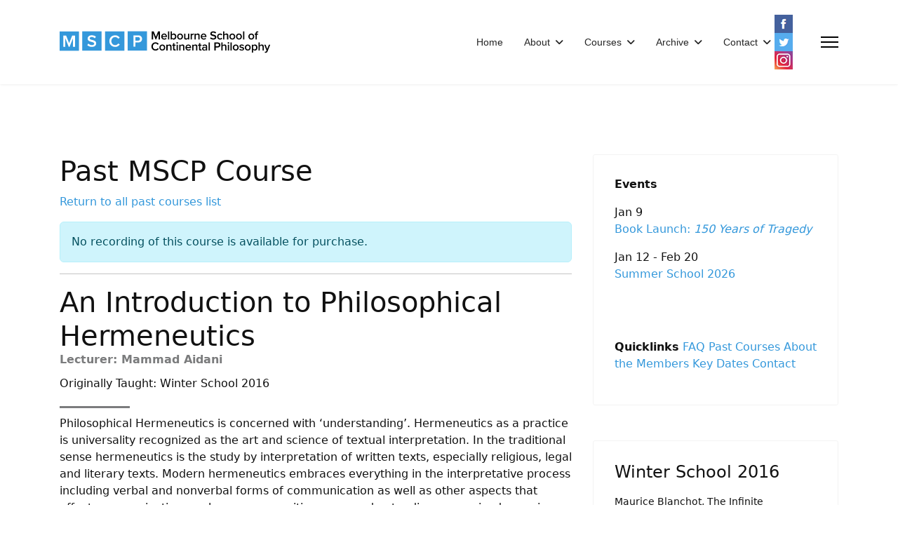

--- FILE ---
content_type: text/html; charset=utf-8
request_url: https://mscp.org.au/past-courses/an-introduction-to-philosophical-hermeneutics-2
body_size: 6641
content:

<!doctype html>
<html lang="en-gb" dir="ltr">
	<head>
		
		<meta name="viewport" content="width=device-width, initial-scale=1, shrink-to-fit=no">
		<meta charset="utf-8">
	<meta name="generator" content="Helix Ultimate - The Most Popular Joomla! Template Framework.">
	<title>An Introduction to Philosophical Hermeneutics - MSCP</title>
	<link href="/images/2024/phi.png" rel="icon" type="image/vnd.microsoft.icon">
<link href="/media/vendor/joomla-custom-elements/css/joomla-alert.min.css?0.2.0" rel="stylesheet">
	<link href="/templates/shaper_helixultimate/css/bootstrap.min.css" rel="stylesheet">
	<link href="/plugins/system/helixultimate/assets/css/system-j4.min.css" rel="stylesheet">
	<link href="/media/system/css/joomla-fontawesome.min.css?eba6d9" rel="stylesheet">
	<link href="/templates/shaper_helixultimate/css/template.css" rel="stylesheet">
	<link href="/templates/shaper_helixultimate/css/presets/preset1.css" rel="stylesheet">
	<link href="/plugins/system/mscpcustom/mscp.css?16" rel="stylesheet">
	<style>.sp-megamenu-parent > li > a, .sp-megamenu-parent > li > span, .sp-megamenu-parent .sp-dropdown li.sp-menu-item > a{font-family: 'Arial', sans-serif;text-decoration: none;}
</style>
	<style>.menu.nav-pills > li > a, .menu.nav-pills > li > span, .menu.nav-pills .sp-dropdown li.sp-menu-item > a{font-family: 'Arial', sans-serif;text-decoration: none;}
</style>
	<style>.logo-image {height:36px;}.logo-image-phone {height:36px;}</style>
	<style>@media(max-width: 992px) {.logo-image {height: 36px;}.logo-image-phone {height: 36px;}}</style>
	<style>@media(max-width: 576px) {.logo-image {height: 36px;}.logo-image-phone {height: 36px;}}</style>
<script src="/media/vendor/jquery/js/jquery.min.js?3.7.1"></script>
	<script src="/media/legacy/js/jquery-noconflict.min.js?504da4"></script>
	<script type="application/json" class="joomla-script-options new">{"data":{"breakpoints":{"tablet":991,"mobile":480},"header":{"stickyOffset":"100"}},"joomla.jtext":{"ERROR":"Error","MESSAGE":"Message","NOTICE":"Notice","WARNING":"Warning","JCLOSE":"Close","JOK":"OK","JOPEN":"Open"},"system.paths":{"root":"","rootFull":"https://mscp.org.au/","base":"","baseFull":"https://mscp.org.au/"},"csrf.token":"c1fd46be19bd15ed8e93fba6f7825e2e"}</script>
	<script src="/media/system/js/core.min.js?2cb912"></script>
	<script src="/media/vendor/bootstrap/js/alert.min.js?5.3.3" type="module"></script>
	<script src="/media/vendor/bootstrap/js/button.min.js?5.3.3" type="module"></script>
	<script src="/media/vendor/bootstrap/js/carousel.min.js?5.3.3" type="module"></script>
	<script src="/media/vendor/bootstrap/js/collapse.min.js?5.3.3" type="module"></script>
	<script src="/media/vendor/bootstrap/js/dropdown.min.js?5.3.3" type="module"></script>
	<script src="/media/vendor/bootstrap/js/modal.min.js?5.3.3" type="module"></script>
	<script src="/media/vendor/bootstrap/js/offcanvas.min.js?5.3.3" type="module"></script>
	<script src="/media/vendor/bootstrap/js/popover.min.js?5.3.3" type="module"></script>
	<script src="/media/vendor/bootstrap/js/scrollspy.min.js?5.3.3" type="module"></script>
	<script src="/media/vendor/bootstrap/js/tab.min.js?5.3.3" type="module"></script>
	<script src="/media/vendor/bootstrap/js/toast.min.js?5.3.3" type="module"></script>
	<script src="/media/system/js/showon.min.js?e51227" type="module"></script>
	<script src="/media/system/js/messages.min.js?9a4811" type="module"></script>
	<script src="/templates/shaper_helixultimate/js/main.js"></script>
	<script src="/plugins/system/mscpcustom/jquery.sticky.js?1"></script>
	<script src="/plugins/system/mscpcustom/mscp.js?4"></script>
	<script type="application/ld+json">{"@context":"https://schema.org","@graph":[{"@type":"Organization","@id":"https://mscp.org.au/#/schema/Organization/base","name":"MSCP","url":"https://mscp.org.au/"},{"@type":"WebSite","@id":"https://mscp.org.au/#/schema/WebSite/base","url":"https://mscp.org.au/","name":"MSCP","publisher":{"@id":"https://mscp.org.au/#/schema/Organization/base"}},{"@type":"WebPage","@id":"https://mscp.org.au/#/schema/WebPage/base","url":"https://mscp.org.au/past-courses/an-introduction-to-philosophical-hermeneutics-2","name":"An Introduction to Philosophical Hermeneutics - MSCP","isPartOf":{"@id":"https://mscp.org.au/#/schema/WebSite/base"},"about":{"@id":"https://mscp.org.au/#/schema/Organization/base"},"inLanguage":"en-GB"},{"@type":"Article","@id":"https://mscp.org.au/#/schema/com_content/article/382","name":"An Introduction to Philosophical Hermeneutics","headline":"An Introduction to Philosophical Hermeneutics","inLanguage":"en-GB","isPartOf":{"@id":"https://mscp.org.au/#/schema/WebPage/base"}}]}</script>
	<script>template="shaper_helixultimate";</script>
	<script type="text/javascript" src="//use.typekit.net/xzn4phx.js"></script>
	<script type="text/javascript">try{Typekit.load();}catch(e){}</script>
	<script>(function(w,d,s,l,i){w[l]=w[l]||[];w[l].push({'gtm.start':new Date().getTime(),event:'gtm.js'});var f=d.getElementsByTagName(s)[0],j=d.createElement(s),dl=l!='dataLayer'?'&l='+l:'';j.async=true;j.src='https://www.googletagmanager.com/gtm.js?id='+i+dl;f.parentNode.insertBefore(j,f);})(window,document,'script','dataLayer','GTM-PJJXHN8Q');</script>
	<!-- Meta Pixel Code -->
<script>
!function(f,b,e,v,n,t,s)
{if(f.fbq)return;n=f.fbq=function(){n.callMethod?
n.callMethod.apply(n,arguments):n.queue.push(arguments)};
if(!f._fbq)f._fbq=n;n.push=n;n.loaded=!0;n.version='2.0';
n.queue=[];t=b.createElement(e);t.async=!0;
t.src=v;s=b.getElementsByTagName(e)[0];
s.parentNode.insertBefore(t,s)}(window, document,'script',
'https://connect.facebook.net/en_US/fbevents.js');
fbq('init', '1120945229691022');
fbq('track', 'PageView');
</script>
<!-- End Meta Pixel Code -->
	<meta property='og:url' content='https://mscp.org.au/past-courses/an-introduction-to-philosophical-hermeneutics-2'>
	<meta property='og:type' content='article'>
			</head>
	<body class="site helix-ultimate hu com_content com-content view-article layout-blog task-none itemid-889 en-gb ltr layout-fluid offcanvas-init offcanvs-position-right mscp-past-course">

		
		
		<div class="body-wrapper">
			<div class="body-innerwrapper">
				
<header id="sp-header">
	<div class="container">
		<div class="container-inner">
			<div class="row">
				<!-- Logo -->
				<div id="sp-logo" class="col-auto">
					<div class="sp-column">
						<div class="logo"><a href="/">
				<img class='logo-image '
					srcset='https://mscp.org.au/images/2024/mscp-logo-web.svg 1x'
					src='https://mscp.org.au/images/2024/mscp-logo-web.svg'
					height='36px'
					alt='MSCP'
				/>
				</a></div>						
					</div>
				</div>

				<!-- Menu -->
				<div id="sp-menu" class="col-auto flex-auto">
					<div class="sp-column  d-flex justify-content-end align-items-center">
						<nav class="sp-megamenu-wrapper d-flex" role="navigation"><ul class="sp-megamenu-parent menu-animation-fade-up d-none d-lg-block"><li class="sp-menu-item"><a   href="/"  >Home</a></li><li class="sp-menu-item sp-has-child"><a   href="/about"  >About</a><div class="sp-dropdown sp-dropdown-main sp-menu-right" style="width: 240px;"><div class="sp-dropdown-inner"><ul class="sp-dropdown-items"><li class="sp-menu-item"><a   href="/about/about-the-mscp-members"  >About the MSCP Members</a></li><li class="sp-menu-item"><a   href="/about/about-the-mscp-affiliates"  >About the MSCP Affiliates</a></li><li class="sp-menu-item"><a   href="/about/faq"  >FAQ</a></li><li class="sp-menu-item"><a   href="/about/key-dates"  >Key Dates</a></li><li class="sp-menu-item"><a   href="/plague-proportions"  >Blog</a></li></ul></div></div></li><li class="sp-menu-item sp-has-child"><a   href="/courses"  >Courses</a><div class="sp-dropdown sp-dropdown-main sp-menu-right" style="width: 240px;"><div class="sp-dropdown-inner"><ul class="sp-dropdown-items"><li class="sp-menu-item"><a   href="/courses/evening-school-sem2-2025"  >Evening School Sem2 2025</a></li><li class="sp-menu-item"><a   href="/courses/summer-school-2026"  >Summer School 2026</a></li><li class="sp-menu-item"><a   href="/courses/call-for-course-proposals"  >Call for Winter School 2026 course proposals</a></li><li class="sp-menu-item active"><a   href="/past-courses"  >Past Schools</a></li></ul></div></div></li><li class="sp-menu-item sp-has-child"><a   href="/archive"  >Archive</a><div class="sp-dropdown sp-dropdown-main sp-menu-right" style="width: 240px;"><div class="sp-dropdown-inner"><ul class="sp-dropdown-items"><li class="sp-menu-item"><a   href="/archive/links"  >Links</a></li><li class="sp-menu-item"><a   href="/archive/past-events"  >Past Events</a></li><li class="sp-menu-item active"><a   href="/past-courses"  >Past Courses</a></li></ul></div></div></li><li class="sp-menu-item sp-has-child"><a   href="/contact"  >Contact</a><div class="sp-dropdown sp-dropdown-main sp-menu-right" style="width: 240px;"><div class="sp-dropdown-inner"><ul class="sp-dropdown-items"><li class="sp-menu-item"><a   href="/contact/supplementary-payments"  >Supplementary Payments</a></li></ul></div></div></li></ul><a id="offcanvas-toggler" aria-label="Menu" class="offcanvas-toggler-right" href="#"><div class="burger-icon" aria-hidden="true"><span></span><span></span><span></span></div></a></nav>						<div class="sp-module socialmediaicons hidden-phone"><div class="sp-module-content">
<div id="mod-custom128" class="mod-custom custom">
    <a href="https://www.facebook.com/pages/Melbourne-School-of-Continental-Philosophy/84589454364" target="_blank" rel="noopener noreferrer" title="MSCP on Facebook"><img src="/images/2014/icon_facebook.png" alt="icon facebook" width="26" height="26" /></a> <a href="https://twitter.com/MSCPhilosophy" target="_blank" rel="noopener noreferrer" title="MSCP on Twitter"><img src="/images/2014/icon_twitter.png" alt="icon twitter" width="26" height="26" /></a> <a href="https://www.instagram.com/mscp.org.au/" target="_blank" rel="noopener noreferrer" title="MSCP on Insta"><img src="/images/2023/insta.png" alt="icon twitter" width="26" height="26" /></a></div>
</div></div>

						<!-- Related Modules -->
						<div class="d-none d-lg-flex header-modules align-items-center">
								
													</div>
						
						<!-- if offcanvas position right -->
													<a id="offcanvas-toggler"  aria-label="Menu" title="Menu"  class="mega_offcanvas offcanvas-toggler-secondary offcanvas-toggler-right d-flex align-items-center" href="#">
							<div class="burger-icon"><span></span><span></span><span></span></div>
							</a>
											</div>
				</div>
			</div>
		</div>
	</div>
</header>				
<section id="sp-section-1" >

				
	
<div class="row">
	<div id="sp-title" class="col-lg-12 "><div class="sp-column "></div></div></div>
				
	</section>

<section id="sp-main-body" >

										<div class="container">
					<div class="container-inner">
						
	
<div class="row">
	
<main id="sp-component" class="col-lg-8 ">
	<div class="sp-column ">
		<div id="system-message-container" aria-live="polite">
	</div>


					<div class="sp-module-content-top clearfix">
				<div class="sp-module "><div class="sp-module-content"><div id="content_top_module_heading">
<div class="h1">Past MSCP Course</div>
<p class="subtitle"><a href="/past-courses">Return to all past courses list</a></p>
</div>

<div class="past-course-notice alert alert-info">No recording of this course is available for purchase. </div>

<hr><h1 class="past-course-title">An Introduction to Philosophical Hermeneutics</h1>
<p class="lect-name" style="font-weight: 600;color: #7b7c7d;margin: -10px 0 10px;">Lecturer: Mammad Aidani</p>
<p>Originally Taught: Winter School 2016</p>
<div style="height: 3px;width: 100px;margin: 20px 0 0;background: #7b7c7d;"></div>
    

</div></div>
			</div>
		
		<div class="article-details mscp-past-course" itemscope itemtype="https://schema.org/Article">
	<meta itemprop="inLanguage" content="en-GB">
	
	
					
		
		
		<div class="article-can-edit d-flex flex-wrap justify-content-between">
				</div>
			
		
			
		
		
	
	<div itemprop="articleBody">
		<p>Philosophical Hermeneutics is concerned with ‘understanding’. Hermeneutics as a practice is universality recognized as the art and science of textual interpretation. In the traditional sense hermeneutics is the study by interpretation of written texts, especially religious, legal and literary texts. Modern hermeneutics embraces everything in the interpretative process including verbal and nonverbal forms of communication as well as other aspects that affect communication, such as presuppositions, pre-understandings, perceived meanings and the philosophy of language, culture and signs. In the past the terms exegesis and hermeneutics were used interchangeably. However, hermeneutics is now a more widely defined discipline of interpretation theory, including the entire framework of interpretive process. Exegesis, on the other hand, focuses only on the written text.</p>
<p><strong>The Aim</strong></p>
<p>The aim of this short course is to focus primarily on this modern theory of knowledge as initiated by Martin Heidegger and further developed by Hans-Georg Gadamer in his seminal book <em>Truth and Method</em> as well as to take up the theories of Paul Ricoeur. The course will also investigate and explicate the essential ideas of the key thinkers of an earlier hermeneutics, Fredrik Schleiermacher and Wilhelm Dilthey in order to set the ground for a close analysis of these key modern thinkers in the field of philosophical hermeneutics.</p>
<p>The course will concentrate on the key concepts of these philosophers in order to introduce the participants to this significant and influential brand of continental philosophy.</p>
<p><strong>Course Schedule</strong></p>
<p>Lecture 1: What is Hermeneutics?</p>
<p>Lecture 2: Friedrich Schleiermacher</p>
<p>Lecture 3: Wilhelm Dilthey</p>
<p>Lecture 4: Martin Heidegger</p>
<p>Lecture 5: Hans–Georg Gadamer</p>
<p><strong>Recommended Reading</strong></p>
<ul>
<li>Richard E. Palmer (1969) <em>Hermeneutics: Interpretation Theory in Schleiermacher, Dilthey, Heidegger, and Gadamer</em>. Evanston, IL: North-western University Press.<br />This is a useful initial English Language introduction, particularly with reference to literary interpretation.</li>
<li>Rudolf A. Makkreel (1975) <em>Dilthey Philosopher of the Human Studies</em>. Princeton, N: Princeton University Press.<br />This is an advanced book that emphasizes the importance Dilthey’s psychology and aesthetic on his theory of understanding, with brief comparisons to Husserl and Heidegger.</li>
<li>Richard Polt (1999) <em>Heidegger: An introduction</em>. Ithaca, NY: Cornell University Press.<br />It is a clearly written introduction to Heidegger’s thoughts.</li>
<li>Kathryn Plant (2003) <em>The Philosophy of Gadamer</em> (trans.) Chesham: Acumen.<br />This book is a significant and readable introduction to Gadamer's thoughts and analysis of <em>Truth and Method</em>.</li>
</ul>
<p>Level of Difficulty: Intermediate&nbsp;</p>
<p>&nbsp;</p>
<p>&nbsp;</p> 	</div>

	
	
	
			
		
	

	
				</div>



			</div>
</main>
<aside id="sp-right" class="col-lg-4 "><div class="sp-column "><div class="sp-module "><div class="sp-module-content">
<div id="mod-custom101" class="mod-custom custom">
    <p><strong><span class="boldBlack">Events</span></strong></p>
<p>Jan 9<br /><a href="/events/book-launch-nietzsche-art-philosophy">Book Launch: <em>150 Years of Tragedy</em></a></p>
<p>Jan 12 - Feb 20<br /><a href="/courses/summer-school-2026">Summer School 2026</a></p>
<p><br /><br /></p>
<p><strong>Quicklinks</strong> <a href="/about/faq" class="bluearrow">FAQ</a> <a href="/past-courses" class="bluearrow">Past Courses</a> <a href="/about/about-the-mscp-members" class="bluearrow">About the Members</a> <a href="/about/key-dates" class="bluearrow">Key Dates</a> <a href="/contact" class="bluearrow">Contact</a></p></div>
</div></div><div class="sp-module "><div class="sp-module-content"><h4>Winter School 2016</h4><ul><li style="line-height:130%;font-size:0.9em;margin-bottom:5px"><a href="/past-courses/maurice-blanchot-the-infinite-conversation">Maurice Blanchot, The Infinite Conversation</a></li><li style="line-height:130%;font-size:0.9em;margin-bottom:5px">An Introduction to Philosophical Hermeneutics</li><li style="line-height:130%;font-size:0.9em;margin-bottom:5px"><a href="/past-courses/modern-aesthetics-the-fate-of-the-beautiful-and-the-autonomy-of-art">Modern Aesthetics: The fate of the beautiful and the autonomy of art</a></li><li style="line-height:130%;font-size:0.9em;margin-bottom:5px"><a href="/past-courses/after-foucault-power-politics-and-resistance">After Foucault: Power, Politics and Resistance</a></li><li style="line-height:130%;font-size:0.9em;margin-bottom:5px"><a href="/past-courses/the-later-sartre">The Later Sartre</a></li><li style="line-height:130%;font-size:0.9em;margin-bottom:5px"><a href="/past-courses/bernard-stiegler-from-technics-and-time-to-the-automatic-society">Bernard Stiegler: from Technics and Time to The Automatic Society</a></li><li style="line-height:130%;font-size:0.9em;margin-bottom:5px"><a href="/past-courses/gyoergy-lukacs-aesthetics-politics-philosophy">György Lukács: aesthetics, politics, philosophy</a></li><li style="line-height:130%;font-size:0.9em;margin-bottom:5px"><a href="/past-courses/lyotard-discourse-figure-desire-art-and-politics">Lyotard, Discourse, figure: desire, art and politics</a></li><li style="line-height:130%;font-size:0.9em;margin-bottom:5px"><a href="/past-courses">View All Past Courses</a></li></ul></div></div></div></aside></div>
											</div>
				</div>
						
	</section>

<section id="sp-acknowledgement" >

						<div class="container">
				<div class="container-inner">
			
	
<div class="row">
	<div id="sp-acknowledgement" class="col-lg-12 "><div class="sp-column "><div class="sp-module "><div class="sp-module-content">
<div id="mod-custom283" class="mod-custom custom">
    <p>The MSCP acknowledge the traditional custodians of the land — the Wurundjeri people of the Kulin Nation — and pay respect to elders past and present.</p></div>
</div></div></div></div></div>
							</div>
			</div>
			
	</section>

<footer id="sp-footer" >

						<div class="container">
				<div class="container-inner">
			
	
<div class="row">
	<div id="sp-footer1" class="col-lg-12 "><div class="sp-column "><div class="sp-module "><div class="sp-module-content"><div class="footer-container">
	<div class="big-foot"><h4>The MSCP</h4>
		<p>The Melbourne School of Continental Philosophy Inc. is a not-for-profit organisation and Charity registered in Victoria, Australia.</p>
		<div class="footer-socials"><a href="http://www.facebook.com/pages/Melbourne-School-of-Continental-Philosophy/84589454364" target="_blank" rel="noopener noreferrer" title="MSCP on Facebook"><img src="/images/2014/icon_facebook.png" alt="icon facebook" width="26" height="26"></a> <a href="https://twitter.com/MSCPhilosophy" target="_blank" rel="noopener noreferrer" title="MSCP on Twitter"><img src="/images/2014/icon_twitter.png" alt="icon twitter" width="26" height="26"></a> <a href="https://www.instagram.com/mscp.org.au/" target="_blank" rel="noopener noreferrer" title="MSCP on Insta"><img src="/images/2023/insta.png" alt="icon twitter" width="26" height="26"></a></div>
	</div>
	<div>
		<h4>Information</h4>
		<ul>
			<li><a href="/about/faq">FAQs</a></li>
			<li><a href="/about/key-dates">Calendar</a></li>
			<li><a href="/archive/past-events">Past Events</a></li>
		</ul>
	</div>
	<div>
		<h4>About Us</h4>
		<ul>
			<li><a href="/about">About the MSCP</a></li>
			<li><a href="/about/about-the-mscp-members">Meet the Committee</a></li>
			<li><a href="/courses/call-for-course-proposals">Propose a course</a></li>
		</ul>
	</div>

	<div>
		<h4>Contact Us</h4>
		<p><a href="mailto:admin@mscp.org.au">admin@mscp.org.au</a></p>
		
	</div>
</div>
<div class="copyright-container" style="color:#bbb">
	Copyright 2026 - Melbourne School of Continental Philosophy Inc. - ABN 90 435 382 735
</div></div></div></div></div></div>
							</div>
			</div>
			
	</footer>
			</div>
		</div>

		<!-- Off Canvas Menu -->
		<div class="offcanvas-overlay"></div>
		<!-- Rendering the offcanvas style -->
		<!-- If canvas style selected then render the style -->
		<!-- otherwise (for old templates) attach the offcanvas module position -->
					<div class="offcanvas-menu">
	<div class="d-flex align-items-center p-3 pt-4">
				<a href="#" class="close-offcanvas" aria-label="Close Off-canvas">
			<div class="burger-icon">
				<span></span>
				<span></span>
				<span></span>
			</div>
		</a>
	</div>
	
	<div class="offcanvas-inner">
		<div class="d-flex header-modules mb-3">
			
					</div>
		
					<div class="sp-module "><div class="sp-module-content"><ul class="menu nav-pills">
<li class="item-435 default"><a href="/" >Home</a></li><li class="item-469 menu-deeper menu-parent"><a href="/about" >About<span class="menu-toggler"></span></a><ul class="menu-child"><li class="item-475"><a href="/about/about-the-mscp-members" >About the MSCP Members</a></li><li class="item-476"><a href="/about/about-the-mscp-affiliates" >About the MSCP Affiliates</a></li><li class="item-477"><a href="/about/faq" >FAQ</a></li><li class="item-1010"><a href="/about/key-dates" >Key Dates</a></li><li class="item-885"><a href="/plague-proportions" >Blog</a></li></ul></li><li class="item-479 menu-deeper menu-parent"><a href="/courses" >Courses<span class="menu-toggler"></span></a><ul class="menu-child"><li class="item-1192"><a href="/courses/evening-school-sem2-2025" >Evening School Sem2 2025</a></li><li class="item-1202"><a href="/courses/summer-school-2026" >Summer School 2026</a></li><li class="item-733"><a href="/courses/call-for-course-proposals" >Call for Winter School 2026 course proposals</a></li><li class="item-483 current active"><a href="/past-courses" >Past Schools</a></li></ul></li><li class="item-701 menu-deeper menu-parent"><a href="/archive" >Archive<span class="menu-toggler"></span></a><ul class="menu-child"><li class="item-487"><a href="/archive/links" >Links</a></li><li class="item-978"><a href="/archive/past-events" >Past Events</a></li><li class="item-1043 current active"><a href="/past-courses" >Past Courses</a></li></ul></li><li class="item-489 menu-deeper menu-parent"><a href="/contact" >Contact<span class="menu-toggler"></span></a><ul class="menu-child"><li class="item-535"><a href="/contact/supplementary-payments" >Supplementary Payments</a></li></ul></li></ul>
</div></div>		
		
		
		
					
				
		<!-- custom module position -->
		
	</div>
</div>				

		
		

		<!-- Go to top -->
					</body>
</html>

--- FILE ---
content_type: image/svg+xml
request_url: https://mscp.org.au/images/2024/mscp-logo-web.svg
body_size: 2483
content:
<?xml version="1.0" encoding="UTF-8"?>
<svg id="a" data-name="Layer 1" xmlns="http://www.w3.org/2000/svg" viewBox="0 0 424.71 51">
  <rect y="4.03" width="39" height="39" style="fill: #3498db;"/>
  <path d="M27,34.97v-17.17l-6.97,17.17h-1.7l-6.94-17.17v17.17h-3.98V12.29h5.61l6.15,15.26,6.19-15.26h5.61v22.68h-3.98Z" style="fill: #fff;"/>
  <rect x="45.55" y="3.81" width="39" height="39" style="fill: #3498db;"/>
  <path d="M57.96,28.49c1.56,1.67,4.01,3.13,7.17,3.13s4.56-1.6,4.56-3.09c0-2.04-2.41-2.65-5.17-3.37-3.71-.92-8.06-2.01-8.06-6.8,0-3.74,3.3-6.63,8.26-6.63,3.54,0,6.39,1.12,8.5,3.16l-2.28,2.96c-1.77-1.77-4.18-2.58-6.56-2.58s-3.84,1.12-3.84,2.82,2.31,2.35,5,3.03c3.74.95,8.19,2.11,8.19,7.04,0,3.77-2.65,7-8.77,7-4.18,0-7.21-1.46-9.21-3.6l2.21-3.06Z" style="fill: #fff;"/>
  <rect x="91.61" y="3.92" width="39" height="39" style="fill: #3498db;"/>
  <path d="M100.26,23.54c0-6.97,5.2-11.73,11.73-11.73,4.76,0,7.58,2.38,9.28,5.1l-3.4,1.73c-1.09-1.87-3.26-3.3-5.88-3.3-4.32,0-7.65,3.43-7.65,8.19s3.33,8.19,7.65,8.19c2.62,0,4.79-1.39,5.88-3.3l3.4,1.73c-1.73,2.72-4.52,5.1-9.28,5.1-6.53,0-11.73-4.76-11.73-11.73Z" style="fill: #fff;"/>
  <rect x="137.16" y="3.7" width="39" height="39" style="fill: #3498db;"/>
  <path d="M148.82,34.64V11.96h9.96c4.76,0,7.41,3.26,7.41,7.11s-2.69,7.1-7.41,7.1h-5.98v8.47h-3.98ZM158.24,15.46h-5.44v7.21h5.44c2.24,0,3.88-1.43,3.88-3.6s-1.63-3.6-3.88-3.6Z" style="fill: #fff;"/>
  <g>
    <path d="M199.61,20.19V7.95l-4.92,12.24h-1.2l-4.9-12.24v12.24h-2.81V4.02h3.96l4.34,10.88,4.37-10.88h3.96v16.16h-2.81Z"/>
    <path d="M210.73,8.19c3.48,0,5.71,2.69,5.71,6.37v.61h-8.95c.19,1.77,1.51,3.22,3.7,3.22,1.13,0,2.47-.46,3.29-1.28l1.15,1.67c-1.15,1.11-2.86,1.7-4.7,1.7-3.48,0-6.07-2.45-6.07-6.15,0-3.39,2.45-6.13,5.88-6.13ZM207.47,13.38h6.53c-.05-1.38-.98-3.1-3.26-3.1-2.16,0-3.14,1.67-3.26,3.1Z"/>
    <path d="M218.59,20.19V4.02h2.52v16.16h-2.52Z"/>
    <path d="M223.94,20.19V4.02h2.52v6.08c.91-1.24,2.26-1.91,3.72-1.91,2.98,0,5.14,2.37,5.14,6.15s-2.18,6.13-5.14,6.13c-1.51,0-2.83-.73-3.72-1.89v1.6h-2.52ZM226.46,16.67c.55.87,1.8,1.55,2.98,1.55,2.02,0,3.29-1.6,3.29-3.88s-1.27-3.9-3.29-3.9c-1.18,0-2.42.73-2.98,1.6v4.63Z"/>
    <path d="M236.88,14.32c0-3.34,2.28-6.13,5.95-6.13s5.98,2.79,5.98,6.13-2.26,6.15-5.98,6.15-5.95-2.79-5.95-6.15ZM246.19,14.32c0-2.06-1.2-3.88-3.36-3.88s-3.34,1.82-3.34,3.88,1.2,3.9,3.34,3.9,3.36-1.82,3.36-3.9Z"/>
    <path d="M258.77,20.19v-1.55c-.84.94-2.28,1.84-4.1,1.84-2.5,0-3.72-1.31-3.72-3.71v-8.29h2.52v7.37c0,1.82.91,2.37,2.33,2.37,1.27,0,2.38-.73,2.98-1.53v-8.21h2.52v11.7h-2.52Z"/>
    <path d="M264.14,20.19v-11.7h2.52v1.72c.86-1.11,2.26-1.99,3.77-1.99v2.52c-.22-.05-.48-.07-.79-.07-1.06,0-2.47.73-2.98,1.55v7.97h-2.52Z"/>
    <path d="M279.85,20.19v-7.32c0-1.82-.91-2.42-2.33-2.42-1.3,0-2.4.78-2.98,1.57v8.17h-2.52v-11.7h2.52v1.6c.77-.92,2.26-1.89,4.08-1.89,2.5,0,3.74,1.36,3.74,3.76v8.24h-2.52Z"/>
    <path d="M290.39,8.19c3.48,0,5.71,2.69,5.71,6.37v.61h-8.95c.19,1.77,1.51,3.22,3.7,3.22,1.13,0,2.47-.46,3.29-1.28l1.15,1.67c-1.15,1.11-2.86,1.7-4.7,1.7-3.48,0-6.07-2.45-6.07-6.15,0-3.39,2.45-6.13,5.88-6.13ZM287.12,13.38h6.53c-.05-1.38-.98-3.1-3.26-3.1-2.16,0-3.14,1.67-3.26,3.1Z"/>
    <path d="M304.88,15.73c1.1,1.19,2.83,2.23,5.06,2.23s3.22-1.14,3.22-2.2c0-1.45-1.7-1.89-3.65-2.4-2.62-.65-5.69-1.43-5.69-4.85,0-2.67,2.33-4.73,5.83-4.73,2.5,0,4.51.8,6,2.25l-1.61,2.11c-1.25-1.26-2.95-1.84-4.63-1.84s-2.71.8-2.71,2.01,1.63,1.67,3.53,2.16c2.64.68,5.78,1.5,5.78,5.02,0,2.69-1.87,4.99-6.19,4.99-2.95,0-5.09-1.04-6.5-2.57l1.56-2.18Z"/>
    <path d="M323.54,8.19c2.26,0,3.62.97,4.44,2.08l-1.66,1.55c-.65-.92-1.54-1.38-2.66-1.38-2.11,0-3.5,1.6-3.5,3.88s1.39,3.9,3.5,3.9c1.13,0,2.02-.48,2.66-1.38l1.66,1.55c-.82,1.11-2.18,2.08-4.44,2.08-3.53,0-6-2.59-6-6.15s2.47-6.13,6-6.13Z"/>
    <path d="M337.57,20.19v-7.37c0-1.82-.94-2.37-2.35-2.37-1.27,0-2.38.78-2.98,1.57v8.17h-2.52V4.02h2.52v6.06c.77-.92,2.28-1.89,4.1-1.89,2.5,0,3.74,1.31,3.74,3.71v8.29h-2.52Z"/>
    <path d="M342.23,14.32c0-3.34,2.28-6.13,5.95-6.13s5.98,2.79,5.98,6.13-2.26,6.15-5.98,6.15-5.95-2.79-5.95-6.15ZM351.54,14.32c0-2.06-1.2-3.88-3.36-3.88s-3.34,1.82-3.34,3.88,1.2,3.9,3.34,3.9,3.36-1.82,3.36-3.9Z"/>
    <path d="M355.66,14.32c0-3.34,2.28-6.13,5.95-6.13s5.98,2.79,5.98,6.13-2.26,6.15-5.98,6.15-5.95-2.79-5.95-6.15ZM364.97,14.32c0-2.06-1.2-3.88-3.36-3.88s-3.34,1.82-3.34,3.88,1.2,3.9,3.34,3.9,3.36-1.82,3.36-3.9Z"/>
    <path d="M369.79,20.19V4.02h2.52v16.16h-2.52Z"/>
    <path d="M380.55,14.32c0-3.34,2.28-6.13,5.95-6.13s5.98,2.79,5.98,6.13-2.26,6.15-5.98,6.15-5.95-2.79-5.95-6.15ZM389.86,14.32c0-2.06-1.2-3.88-3.36-3.88s-3.34,1.82-3.34,3.88,1.2,3.9,3.34,3.9,3.36-1.82,3.36-3.9Z"/>
    <path d="M397.69,10.71v9.47h-2.52v-9.47h-1.92v-2.23h1.92v-.65c0-2.62,1.54-4.05,3.67-4.05.79,0,1.51.17,2.02.46l-.55,1.87c-.29-.17-.65-.24-1.01-.24-.98,0-1.61.65-1.61,1.96v.65h2.35v2.23h-2.35Z"/>
    <path d="M185.07,34.33c0-4.97,3.67-8.36,8.28-8.36,3.36,0,5.35,1.7,6.55,3.63l-2.4,1.24c-.77-1.33-2.3-2.35-4.15-2.35-3.05,0-5.4,2.45-5.4,5.84s2.35,5.84,5.4,5.84c1.85,0,3.38-.99,4.15-2.35l2.4,1.24c-1.22,1.94-3.19,3.63-6.55,3.63-4.61,0-8.28-3.39-8.28-8.36Z"/>
    <path d="M201.09,36.53c0-3.34,2.28-6.13,5.95-6.13s5.98,2.79,5.98,6.13-2.26,6.15-5.98,6.15-5.95-2.79-5.95-6.15ZM210.41,36.53c0-2.06-1.2-3.88-3.36-3.88s-3.34,1.82-3.34,3.88,1.2,3.9,3.34,3.9,3.36-1.82,3.36-3.9Z"/>
    <path d="M223.03,42.4v-7.32c0-1.82-.91-2.42-2.33-2.42-1.3,0-2.4.78-2.98,1.57v8.17h-2.52v-11.7h2.52v1.6c.77-.92,2.26-1.89,4.08-1.89,2.5,0,3.74,1.36,3.74,3.76v8.24h-2.52Z"/>
    <path d="M228.94,39.68v-6.76h-1.92v-2.23h1.92v-3.2h2.52v3.2h2.35v2.23h-2.35v6.13c0,.8.38,1.38,1.1,1.38.48,0,.94-.19,1.13-.41l.6,1.91c-.46.44-1.2.75-2.38.75-1.94,0-2.98-1.07-2.98-3Z"/>
    <path d="M235.46,27.18c0-.87.72-1.58,1.56-1.58s1.56.7,1.56,1.58-.7,1.57-1.56,1.57-1.56-.7-1.56-1.57ZM235.77,42.4v-11.7h2.52v11.7h-2.52Z"/>
    <path d="M248.97,42.4v-7.32c0-1.82-.91-2.42-2.33-2.42-1.3,0-2.4.78-2.98,1.57v8.17h-2.52v-11.7h2.52v1.6c.77-.92,2.26-1.89,4.08-1.89,2.5,0,3.74,1.36,3.74,3.76v8.24h-2.52Z"/>
    <path d="M259.51,30.4c3.48,0,5.71,2.69,5.71,6.37v.61h-8.95c.19,1.77,1.51,3.22,3.7,3.22,1.13,0,2.47-.46,3.29-1.28l1.15,1.67c-1.15,1.11-2.86,1.7-4.7,1.7-3.48,0-6.07-2.45-6.07-6.15,0-3.39,2.45-6.13,5.88-6.13ZM256.24,35.59h6.53c-.05-1.38-.98-3.1-3.26-3.1-2.16,0-3.14,1.67-3.26,3.1Z"/>
    <path d="M275.17,42.4v-7.32c0-1.82-.91-2.42-2.33-2.42-1.3,0-2.4.78-2.98,1.57v8.17h-2.52v-11.7h2.52v1.6c.77-.92,2.26-1.89,4.08-1.89,2.5,0,3.74,1.36,3.74,3.76v8.24h-2.52Z"/>
    <path d="M281.08,39.68v-6.76h-1.92v-2.23h1.92v-3.2h2.52v3.2h2.35v2.23h-2.35v6.13c0,.8.38,1.38,1.1,1.38.48,0,.94-.19,1.13-.41l.6,1.91c-.46.44-1.2.75-2.38.75-1.94,0-2.98-1.07-2.98-3Z"/>
    <path d="M295.02,42.4v-1.26c-.86.99-2.21,1.55-3.74,1.55-1.9,0-4.03-1.28-4.03-3.88s2.14-3.8,4.03-3.8c1.56,0,2.9.51,3.74,1.5v-1.74c0-1.36-1.1-2.18-2.71-2.18-1.3,0-2.42.48-3.43,1.48l-1.03-1.77c1.34-1.28,3.02-1.89,4.87-1.89,2.57,0,4.82,1.09,4.82,4.24v7.75h-2.52ZM295.02,37.96c-.58-.8-1.66-1.21-2.76-1.21-1.42,0-2.47.82-2.47,2.11s1.06,2.08,2.47,2.08c1.1,0,2.18-.41,2.76-1.21v-1.77Z"/>
    <path d="M300.38,42.4v-16.16h2.52v16.16h-2.52Z"/>
    <path d="M311.92,42.4v-16.16h7.03c3.36,0,5.23,2.33,5.23,5.06s-1.9,5.06-5.23,5.06h-4.22v6.03h-2.81ZM318.57,28.73h-3.84v5.14h3.84c1.58,0,2.74-1.02,2.74-2.57s-1.15-2.57-2.74-2.57Z"/>
    <path d="M333.79,42.4v-7.37c0-1.82-.94-2.37-2.35-2.37-1.27,0-2.38.78-2.98,1.57v8.17h-2.52v-16.16h2.52v6.06c.77-.92,2.28-1.89,4.1-1.89,2.5,0,3.74,1.31,3.74,3.71v8.29h-2.52Z"/>
    <path d="M338.83,27.18c0-.87.72-1.58,1.56-1.58s1.56.7,1.56,1.58-.7,1.57-1.56,1.57-1.56-.7-1.56-1.57ZM339.14,42.4v-11.7h2.52v11.7h-2.52Z"/>
    <path d="M344.49,42.4v-16.16h2.52v16.16h-2.52Z"/>
    <path d="M349.2,36.53c0-3.34,2.28-6.13,5.95-6.13s5.98,2.79,5.98,6.13-2.26,6.15-5.98,6.15-5.95-2.79-5.95-6.15ZM358.51,36.53c0-2.06-1.2-3.88-3.36-3.88s-3.34,1.82-3.34,3.88,1.2,3.9,3.34,3.9,3.36-1.82,3.36-3.9Z"/>
    <path d="M363.39,39.03c.82.85,2.42,1.65,3.94,1.65s2.28-.56,2.28-1.43c0-1.02-1.22-1.38-2.64-1.7-1.99-.44-4.37-.97-4.37-3.59,0-1.91,1.63-3.56,4.56-3.56,1.97,0,3.46.7,4.51,1.65l-1.06,1.79c-.7-.8-1.99-1.41-3.43-1.41-1.32,0-2.16.48-2.16,1.31,0,.9,1.15,1.21,2.52,1.53,2.02.44,4.49,1.02,4.49,3.78,0,2.06-1.7,3.63-4.82,3.63-1.97,0-3.77-.63-4.97-1.82l1.15-1.84Z"/>
    <path d="M373.43,36.53c0-3.34,2.28-6.13,5.95-6.13s5.98,2.79,5.98,6.13-2.26,6.15-5.98,6.15-5.95-2.79-5.95-6.15ZM382.74,36.53c0-2.06-1.2-3.88-3.36-3.88s-3.34,1.82-3.34,3.88,1.2,3.9,3.34,3.9,3.36-1.82,3.36-3.9Z"/>
    <path d="M390.06,46.86h-2.52v-16.16h2.52v1.6c.86-1.16,2.21-1.89,3.72-1.89,3,0,5.14,2.28,5.14,6.13s-2.14,6.15-5.14,6.15c-1.46,0-2.78-.65-3.72-1.91v6.08ZM393.04,32.66c-1.18,0-2.42.7-2.98,1.57v4.63c.55.85,1.8,1.57,2.98,1.57,1.99,0,3.26-1.62,3.26-3.9s-1.27-3.88-3.26-3.88Z"/>
    <path d="M409.02,42.4v-7.37c0-1.82-.94-2.37-2.35-2.37-1.27,0-2.38.78-2.98,1.57v8.17h-2.52v-16.16h2.52v6.06c.77-.92,2.28-1.89,4.1-1.89,2.5,0,3.74,1.31,3.74,3.71v8.29h-2.52Z"/>
    <path d="M414.11,44.7c.26.12.67.19.96.19.79,0,1.32-.24,1.66-1.02l.58-1.33-4.75-11.85h2.69l3.38,8.77,3.38-8.77h2.71l-5.59,13.81c-.79,1.99-2.18,2.62-3.98,2.64-.36,0-1.06-.07-1.42-.17l.38-2.28Z"/>
  </g>
</svg>